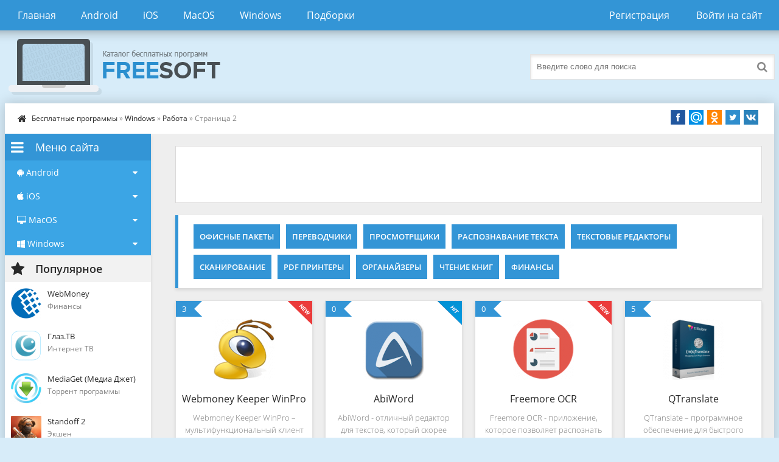

--- FILE ---
content_type: text/html; charset=utf-8
request_url: https://softbesplatno.net/windows/productivity-windows/page/2/
body_size: 10011
content:
<!DOCTYPE html>
<html lang="ru">
<head>
<title>Программы для бизнеса и работы на Windows » Страница 2</title>
<meta charset="utf-8">
<meta name="title" content="Программы для бизнеса и работы на Windows » Страница 2">
<meta name="description" content="Webmoney Keeper WinPro – мультифункциональный клиент одноименной платежной системы для ОС Windows. Основное назначение — управление электронными кошельками, проведение оплат и платежей, прием сервисных сообщений и общения с другими участниками платежной системы посредством встроенного чата или">
<meta name="keywords" content="бизнес, работа, программы, windows, бесплатно">
<meta name="generator" content="DataLife Engine (https://dle-news.ru)">
<link rel="canonical" href="https://softbesplatno.net/windows/productivity-windows/page/2/">
<link rel="search" type="application/opensearchdescription+xml" title="Скачать бесплатно - программы для Android, iOS, Mac OS и Windows" href="https://softbesplatno.net/index.php?do=opensearch">
<link rel="preconnect" href="https://softbesplatno.net/" fetchpriority="high">
<meta name="robots" content="noindex,follow">
<meta property="twitter:card" content="summary">
<meta property="twitter:title" content="Программы для бизнеса и работы на Windows » Страница 2">
<meta property="twitter:description" content="Webmoney Keeper WinPro – мультифункциональный клиент одноименной платежной системы для ОС Windows. Основное назначение — управление электронными кошельками, проведение оплат и платежей, прием сервисных сообщений и общения с другими участниками платежной системы посредством встроенного чата или">
<meta property="og:type" content="article">
<meta property="og:site_name" content="Скачать бесплатно - программы для Android, iOS, Mac OS и Windows">
<meta property="og:title" content="Программы для бизнеса и работы на Windows » Страница 2">
<meta property="og:description" content="Webmoney Keeper WinPro – мультифункциональный клиент одноименной платежной системы для ОС Windows. Основное назначение — управление электронными кошельками, проведение оплат и платежей, прием сервисных сообщений и общения с другими участниками платежной системы посредством встроенного чата или">
<meta name="viewport" content="width=device-width, initial-scale=1.0" />
<link rel="shortcut icon" href="/templates/Default/images/favicon.png" />
<link async href="/engine/classes/min/index.php?f=/templates/Default/style/styles.css,/templates/Default/style/engine.css" rel="stylesheet" type="text/css" />
</head>

<body>

<div class="wrap">

	<div class="block center">
	
		<header class="header">
			<div class="h-one clearfix">
				<div class="btn-menu"><span class="fa fa-bars"></span></div>
				<ul class="h-menu clearfix">
					<li><a href="/">Главная</a></li>
					<li><a href="/android/">Android</a></li>
					<li><a href="/ios/">iOS</a></li>
					<li><a href="/macos/">MacOS</a></li>
					<li><a href="/windows/">Windows</a></li>
					<li><a href="/tags/">Подборки</a></li>
				</ul>
				<div class="btns-log">
				
					<a href="/?do=register">Регистрация</a>
					<div class="show-login">Войти на сайт</div>
				
				
				</div>
			</div>
			<div class="h-two clearfix">
				<a href="/" class="logo" title="На главную"><img width="400" height="100" class="lazy-loaded" data-src="/templates/Default/images/logo.png" alt="Free Soft" /></a>
				<div class="search-box">
					<form id="quicksearch" method="post">
						<input type="hidden" name="do" value="search" />
						<input type="hidden" name="subaction" value="search" />
						<div class="search-field">
							<input id="story" name="story" placeholder="Введите слово для поиска" type="text" />
							<button type="submit"><span class="fa fa-search"></span></button>
						</div>
					</form>
				</div>
			</div>
		</header>
		
		<!-- END HEADER -->
	
		<div class="cont">
		
			<div class="line fx-row fx-middle">
				<div class="spedbar-l-menu">
					<div class="speedbar nowrap"><span class="fa fa-home fa-lg"></span>
	<a href="https://softbesplatno.net/">Бесплатные программы</a> » <a href="https://softbesplatno.net/windows/">Windows</a> » <a href="https://softbesplatno.net/windows/productivity-windows/">Работа</a> » Страница 2
</div>
				</div>
				<div class="share-box">
					<div class="share42init"></div>
				</div>
			</div>
			
			<div class="cols fx-row">
				
				<aside class="side">

					<!-- category -->
			                					<div class="side-box side-nav accordion">
						<div class="main-menu-bt"><span class="fa fa-bars"></span>Меню сайта</div>
						<div class="main-menu"><span class="fa fa-android"></span> Android<span class="menu-plus"><div><i class="right fa fa-caret-down"></i></div></span></div>
						<ul class="side-bc sub-menu">
					                <li><a href="/android/security-android/">Безопасность</a><span class="fn_item_count_cat"><div>45</div></span></li>
					                <li><a href="/android/graphics-android/">Графика</a><span class="fn_item_count_cat"><div>67</div></span></li>
					                <li><a href="/android/games-android/">Игры</a><span class="fn_item_count_cat"><div>581</div></span></li>
					                <li><a href="/android/internet-android/">Интернет</a><span class="fn_item_count_cat"><div>238</div></span></li>
					                <li><a href="/android/multimedia-android/">Мультимедиа</a><span class="fn_item_count_cat"><div>61</div></span></li>
					                <li><a href="/android/education-android/">Образование</a><span class="fn_item_count_cat"><div>28</div></span></li>
					                <li><a href="/android/productivity-android/">Работа</a><span class="fn_item_count_cat"><div>80</div></span></li>
					                <li><a href="/android/system-android/">Система</a><span class="fn_item_count_cat"><div>184</div></span></li>
						</ul>   
						<div class="main-menu"><span class="fa fa-apple"></span> iOS<span class="menu-plus"><div><i class="fa fa-caret-down"></i></div></span></div>
						<ul class="side-bc sub-menu">
					                <li><a href="/ios/security-ios/">Безопасность</a><span class="fn_item_count_cat"><div>2</div></span></li>
					                <li><a href="/ios/graphics-ios/">Графика</a><span class="fn_item_count_cat"><div>1</div></span></li>
					                <li><a href="/ios/games-ios/">Игры</a><span class="fn_item_count_cat"><div>12</div></span></li>
					                <li><a href="/ios/internet-ios/">Интернет</a><span class="fn_item_count_cat"><div>37</div></span></li>
					                <li><a href="/ios/multimedia-ios/">Мультимедиа</a><span class="fn_item_count_cat"><div>12</div></span></li>
					                <li><a href="/ios/productivity-ios/">Работа</a><span class="fn_item_count_cat"><div>7</div></span></li>
					                <li><a href="/ios/system-ios/">Система</a><span class="fn_item_count_cat"><div>2</div></span></li>
						</ul>  
						<div class="main-menu"><span class="fa fa-desktop"></span> MacOS<span class="menu-plus"><div><i class="fa fa-caret-down"></i></div></span></div>
						<ul class="side-bc sub-menu">
							<li><a href="/macos/security-macos/">Безопасность</a><span class="fn_item_count_cat"><div>6</div></span></li>
			                                <li><a href="/macos/graphics-macos/">Графика</a><span class="fn_item_count_cat"><div>8</div></span></li>
			                                <li><a href="/macos/games-macos/">Игры</a><span class="fn_item_count_cat"><div>6</div></span></li>
			                                <li><a href="/macos/internet-macos/">Интернет</a><span class="fn_item_count_cat"><div>40</div></span></li>
			                                <li><a href="/macos/multimedia-macos/">Мультимедиа</a><span class="fn_item_count_cat"><div>14</div></span></li>
			                                <li><a href="/macos/education-macos/">Образование</a><span class="fn_item_count_cat"><div>1</div></span></li>
			                                <li><a href="/macos/productivity-macos/">Работа</a><span class="fn_item_count_cat"><div>12</div></span></li>
			                                <li><a href="/macos/developers-macos/">Разработчикам</a><span class="fn_item_count_cat"><div>3</div></span></li>
			                                <li><a href="/macos/system-macos/">Система</a><span class="fn_item_count_cat"><div>10</div></span></li>
						</ul>  
						<div class="main-menu"><span class="fa fa-windows"></span> Windows<span class="menu-plus"><div><i class="fa fa-caret-down"></i></div></span></div>
						<ul class="side-bc sub-menu">
			                                <li><a href="/windows/security-windows/">Безопасность</a><span class="fn_item_count_cat"><div>51</div></span></li>
			                                <li><a href="/windows/graphics-windows/">Графика</a><span class="fn_item_count_cat"><div>63</div></span></li>
			                                <li><a href="/windows/games-windows/">Игры</a><span class="fn_item_count_cat"><div>120</div></span></li>
			                                <li><a href="/windows/internet-windows/">Интернет</a><span class="fn_item_count_cat"><div>171</div></span></li>
			                                <li><a href="/windows/multimedia-windows/">Мультимедиа</a><span class="fn_item_count_cat"><div>112</div></span></li>
			                                <li><a href="/windows/education-windows/">Образование</a><span class="fn_item_count_cat"><div>21</div></span></li>
			                                <li><a href="/windows/productivity-windows/">Работа</a><span class="fn_item_count_cat"><div>61</div></span></li>
			                                <li><a href="/windows/developers-windows/">Разработчикам</a><span class="fn_item_count_cat"><div>29</div></span></li>
						        <li><a href="/windows/system-windows/">Система</a><span class="fn_item_count_cat"><div>171</div></span></li>
						</ul>      
					</div>
			                <!--/ category -->
									
			  		<div class="side-box">
						<div class="side-bt"><span class="fa fa-star"></span>Популярное</div>
						<div class="side-bc">
							<a class="side-item" href="https://softbesplatno.net/1640-webmoney.html">
	<div class="side-title">WebMoney</div> 
	<div class="side-date nowrap">Финансы </div>
	<div class="side-img img-box">
		<img width="50" height="50" class="lazy-loaded" data-src="/uploads/posts/2021-03/1617141210_webmoney-logo.png" alt="WebMoney" />
	</div>
</a><a class="side-item" href="https://softbesplatno.net/228-glaztv.html">
	<div class="side-title">Глаз.ТВ</div> 
	<div class="side-date nowrap">Интернет ТВ</div>
	<div class="side-img img-box">
		<img width="50" height="50" class="lazy-loaded" data-src="/uploads/posts/2020-07/1594184479_glaz-tv-logo.png" alt="Глаз.ТВ" />
	</div>
</a><a class="side-item" href="https://softbesplatno.net/88-mediaget-media-dzhet.html">
	<div class="side-title">MediaGet (Медиа Джет)</div> 
	<div class="side-date nowrap">Торрент программы</div>
	<div class="side-img img-box">
		<img width="50" height="50" class="lazy-loaded" data-src="/uploads/posts/2020-05/1588723106_mediaget-logo.png" alt="MediaGet (Медиа Джет)" />
	</div>
</a><a class="side-item" href="https://softbesplatno.net/359-standoff-2.html">
	<div class="side-title">Standoff 2</div> 
	<div class="side-date nowrap">Экшен</div>
	<div class="side-img img-box">
		<img width="50" height="50" class="lazy-loaded" data-src="/uploads/posts/2020-07/1596018156_standoff-2-logo.png" alt="Standoff 2" />
	</div>
</a><a class="side-item" href="https://softbesplatno.net/1583-hill-climb-racing-2.html">
	<div class="side-title">Hill Climb Racing 2</div> 
	<div class="side-date nowrap">Гонки</div>
	<div class="side-img img-box">
		<img width="50" height="50" class="lazy-loaded" data-src="/uploads/posts/2021-03/1616617760_hill-climb-racing-2-logo.png" alt="Hill Climb Racing 2" />
	</div>
</a>
						</div>
					</div>
										
				</aside>
				
				<!-- END SIDE -->
				
				<main class="main">
					
		<div class="sect">
								<div class="sect-recl">
									<div class="ajax" id="site_header"></div>
								</div>
							</div>
					<section class="clearfix"><div class="menu-subcat-link"><a href="/windows/productivity-windows/office-suites-windows/">Офисные пакеты</a><a href="/windows/productivity-windows/translators-windows/">Переводчики</a><a href="/windows/productivity-windows/doc-viewers-windows/">Просмотрщики</a><a href="/windows/productivity-windows/ocr-windows/">Распознавание текста</a><a href="/windows/productivity-windows/text-editors-windows/">Текстовые редакторы</a><a href="/windows/productivity-windows/scan-software-windows/">Сканирование</a><a href="/windows/productivity-windows/pdf-printers-windows/">PDF принтеры</a><a href="/windows/productivity-windows/organisers-windows/">Органайзеры</a><a href="/windows/productivity-windows/book-readers-windows/">Чтение книг</a><a href="/windows/productivity-windows/finance-windows/">Финансы</a></div></section>
					
					<div class="floats clearfix">
<div class="short">
	<div class="s-in hover  s-new ">
		<div class="s-rate-app">3</div>
		<img width="100" height="100" data-src="/uploads/posts/2021-04/1617916661_webmoney-keeper-winpro-logo.png" alt="Webmoney Keeper WinPro" class="lazy-loaded s-img" />
		<a class="s-title" href="https://softbesplatno.net/1695-webmoney-keeper-winpro.html">Webmoney Keeper WinPro</a>
		<div class="s-desc">Webmoney Keeper WinPro – мультифункциональный клиент одноименной платежной системы для ОС Windows. Основное назначение — управление электронными кошельками, проведение оплат и платежей, прием</div>
		<div class="s-rate"><div class="rating">
		<ul class="unit-rating">
		<li class="current-rating" style="width:60%;">60</li>
		</ul>
</div></div>
		
	</div>
</div>
<div class="short">
	<div class="s-in hover   s-hit">
		<div class="s-rate-app">0</div>
		<img width="100" height="100" data-src="/uploads/posts/2021-04/1617395480_abiword-logo.png" alt="AbiWord" class="lazy-loaded s-img" />
		<a class="s-title" href="https://softbesplatno.net/1656-abiword.html">AbiWord</a>
		<div class="s-desc">AbiWord - отличный редактор для текстов, который скорее всего станет заменой известному Microsoft Word для многих пользователей. Какие основные особенности AbiWord можно выделить? Что можно делать?</div>
		<div class="s-rate"><div class="rating">
		<ul class="unit-rating">
		<li class="current-rating" style="width:0%;">0</li>
		</ul>
</div></div>
		
	</div>
</div>
<div class="short">
	<div class="s-in hover  s-new ">
		<div class="s-rate-app">0</div>
		<img width="100" height="100" data-src="/uploads/posts/2021-04/1617395383_freemore-ocr-logo.png" alt="Freemore OCR" class="lazy-loaded s-img" />
		<a class="s-title" href="https://softbesplatno.net/1655-freemore-ocr.html">Freemore OCR</a>
		<div class="s-desc">Freemore OCR - приложение, которое позволяет распознать текст в различных документах. Их данные копируют с помощью буфера обмена, для того, чтобы потом вставить в Word или Блокнот. Какие преимущества</div>
		<div class="s-rate"><div class="rating">
		<ul class="unit-rating">
		<li class="current-rating" style="width:0%;">0</li>
		</ul>
</div></div>
		
	</div>
</div>
<div class="short">
	<div class="s-in hover  ">
		<div class="s-rate-app">5</div>
		<img width="100" height="100" data-src="/uploads/posts/2021-04/1617395229_qtranslate-logo.png" alt="QTranslate" class="lazy-loaded s-img" />
		<a class="s-title" href="https://softbesplatno.net/1650-qtranslate.html">QTranslate</a>
		<div class="s-desc">QTranslate – программное обеспечение для быстрого перевода текста с помощью online-сервисов. Софт предназначен для десктопных устройств на платформе Windows. ВозможностиПри запуске программа</div>
		<div class="s-rate"><div class="rating">
		<ul class="unit-rating">
		<li class="current-rating" style="width:100%;">100</li>
		</ul>
</div></div>
		
	</div>
</div>
<div class="short">
	<div class="s-in hover   s-hit">
		<div class="s-rate-app">0</div>
		<img width="100" height="100" data-src="/uploads/posts/2021-04/1617395113_imtranslator-logo.png" alt="ImTranslator" class="lazy-loaded s-img" />
		<a class="s-title" href="https://softbesplatno.net/1648-imtranslator.html">ImTranslator</a>
		<div class="s-desc">ImTranslator – программное обеспечение, предназначенное для перевода текстов, отдельных слов и web-страниц. Этот функциональный софт использует возможности различных сервисов, а также 5 приложений,</div>
		<div class="s-rate"><div class="rating">
		<ul class="unit-rating">
		<li class="current-rating" style="width:0%;">0</li>
		</ul>
</div></div>
		
	</div>
</div>
<div class="short">
	<div class="s-in hover   s-hit">
		<div class="s-rate-app">0</div>
		<img width="100" height="100" data-src="/uploads/posts/2021-03/1616617323_primopdf-logo.png" alt="PrimoPDF" class="lazy-loaded s-img" />
		<a class="s-title" href="https://softbesplatno.net/1574-primopdf.html">PrimoPDF</a>
		<div class="s-desc">Программа PrimoPDF – это удобный и быстроработающий конвертор всех возможных файлов в формат PDF. В процессе работы утилита использует собственное программное устройство печати, этот «виртуальный</div>
		<div class="s-rate"><div class="rating">
		<ul class="unit-rating">
		<li class="current-rating" style="width:0%;">0</li>
		</ul>
</div></div>
		
	</div>
</div>
<div class="short">
	<div class="s-in hover  ">
		<div class="s-rate-app">3.5</div>
		<img width="100" height="100" data-src="/uploads/posts/2021-03/1615762776_mozilla-sunbird-logo.png" alt="Mozilla Sunbird" class="lazy-loaded s-img" />
		<a class="s-title" href="https://softbesplatno.net/1528-mozilla-sunbird.html">Mozilla Sunbird</a>
		<div class="s-desc">Mozilla Sunbird – универсальная программа-планировщик персонального расписания для десктопных устройств на платформе Windows. Программа является open-source software. Целевая аудитория -</div>
		<div class="s-rate"><div class="rating">
		<ul class="unit-rating">
		<li class="current-rating" style="width:80%;">80</li>
		</ul>
</div></div>
		
	</div>
</div>
<div class="short">
	<div class="s-in hover  s-new ">
		<div class="s-rate-app">2.5</div>
		<img width="100" height="100" data-src="/uploads/posts/2021-03/1615475948_freeocr-logo.png" alt="FreeOCR" class="lazy-loaded s-img" />
		<a class="s-title" href="https://softbesplatno.net/1514-freeocr.html">FreeOCR</a>
		<div class="s-desc">FreeOCR – это полезная утилита, позволяющая распознавать отсканированный текст. Функционал программы даёт возможность работать с файлами, расположенными на жёстком диске. Помимо этого, после</div>
		<div class="s-rate"><div class="rating">
		<ul class="unit-rating">
		<li class="current-rating" style="width:60%;">60</li>
		</ul>
</div></div>
		
	</div>
</div>
<div class="short">
	<div class="s-in hover   s-hit">
		<div class="s-rate-app">3.3</div>
		<img width="100" height="100" data-src="/uploads/posts/2021-03/1615245265_everylang-logo.png" alt="EveryLang" class="lazy-loaded s-img" />
		<a class="s-title" href="https://softbesplatno.net/1507-everylang.html">EveryLang</a>
		<div class="s-desc">EveryLang – переводчик, позволяющий, максимально оптимизировать работу с текстом. В основном окне можно переводить текст, выбирать сервисы и языки, а также менять их местами. По умолчанию перевод</div>
		<div class="s-rate"><div class="rating">
		<ul class="unit-rating">
		<li class="current-rating" style="width:60%;">60</li>
		</ul>
</div></div>
		
	</div>
</div>
<div class="short">
	<div class="s-in hover   s-hit">
		<div class="s-rate-app">3.3</div>
		<img width="100" height="100" data-src="/uploads/posts/2021-03/1615245191_skan-korrektor-a4-logo.png" alt="Скан Корректор А4" class="lazy-loaded s-img" />
		<a class="s-title" href="https://softbesplatno.net/1506-skan-korrektor-a4.html">Скан Корректор А4</a>
		<div class="s-desc">Скан Корректор A4 (Quick Scan Corrector) – программное обеспечение для простой скан-обработки с подключением напрямую к внешним устройствам. Программа работает с основными параметрами графических</div>
		<div class="s-rate"><div class="rating">
		<ul class="unit-rating">
		<li class="current-rating" style="width:60%;">60</li>
		</ul>
</div></div>
		
	</div>
</div>
<div class="short">
	<div class="s-in hover  ">
		<div class="s-rate-app">0</div>
		<img width="100" height="100" data-src="/uploads/posts/2021-02/1614245421_easyscan-logo.png" alt="EasyScan" class="lazy-loaded s-img" />
		<a class="s-title" href="https://softbesplatno.net/1443-easyscan.html">EasyScan</a>
		<div class="s-desc">EasyScan - программное обеспечение, предназначенное для сканирования документов с внешних устройств. Утилита имеет интуитивно-понятный интерфейс и отличается простотой в использовании, но для людей,</div>
		<div class="s-rate"><div class="rating">
		<ul class="unit-rating">
		<li class="current-rating" style="width:0%;">0</li>
		</ul>
</div></div>
		
	</div>
</div>
<div class="short">
	<div class="s-in hover   s-hit">
		<div class="s-rate-app">0</div>
		<img width="100" height="100" data-src="/uploads/posts/2021-02/1613204324_softmaker-freeoffice-logo.png" alt="SoftMaker FreeOffice" class="lazy-loaded s-img" />
		<a class="s-title" href="https://softbesplatno.net/1380-softmaker-freeoffice.html">SoftMaker FreeOffice</a>
		<div class="s-desc">SoftMaker FreeOffice – полноценный пакет многофункционального офисного ПО для ОС Windows. По своим функциональным возможностям практически полностью идентично MS Office от Microsoft. В составе пакета</div>
		<div class="s-rate"><div class="rating">
		<ul class="unit-rating">
		<li class="current-rating" style="width:0%;">0</li>
		</ul>
</div></div>
		
	</div>
</div>
<div class="short">
	<div class="s-in hover  ">
		<div class="s-rate-app">0</div>
		<img width="100" height="100" data-src="/uploads/posts/2021-02/1612686963_client-for-google-translate-logo.png" alt="Client for Google Translate" class="lazy-loaded s-img" />
		<a class="s-title" href="https://softbesplatno.net/1348-client-for-google-translate.html">Client for Google Translate</a>
		<div class="s-desc">Client for Google Translate – клиент одноименного виртуального многоязычного переводчика для операционной системы Windows. Основное назначение утилиты – перевод в одно нажатие выделенных частей</div>
		<div class="s-rate"><div class="rating">
		<ul class="unit-rating">
		<li class="current-rating" style="width:0%;">0</li>
		</ul>
</div></div>
		
	</div>
</div>
<div class="short">
	<div class="s-in hover  s-new ">
		<div class="s-rate-app">0</div>
		<img width="100" height="100" data-src="/uploads/posts/2021-02/1612170213_foxit-reader-logo.png" alt="Foxit Reader" class="lazy-loaded s-img" />
		<a class="s-title" href="https://softbesplatno.net/1329-foxit-reader.html">Foxit Reader</a>
		<div class="s-desc">Foxit Reader – программное обеспечение для обработки документов. Важный момент заключается в том, что для использования программы не требуется приобретение лицензии или мощное десктопное устройство.</div>
		<div class="s-rate"><div class="rating">
		<ul class="unit-rating">
		<li class="current-rating" style="width:0%;">0</li>
		</ul>
</div></div>
		
	</div>
</div>
<div class="short">
	<div class="s-in hover  ">
		<div class="s-rate-app">0</div>
		<img width="100" height="100" data-src="/uploads/posts/2021-01/1610099115_rainlendar-lite-logo.png" alt="Rainlendar Lite" class="lazy-loaded s-img" />
		<a class="s-title" href="https://softbesplatno.net/1200-rainlendar-lite.html">Rainlendar Lite</a>
		<div class="s-desc">Rainlendar Lite – программное обеспечение, которое сочетает в себе интерактивный календарь и органайзер для операционной системе Windows. Посредством данной утилиты можно создавать напоминания, в том</div>
		<div class="s-rate"><div class="rating">
		<ul class="unit-rating">
		<li class="current-rating" style="width:0%;">0</li>
		</ul>
</div></div>
		
	</div>
</div>
<div class="short">
	<div class="s-in hover  ">
		<div class="s-rate-app">0</div>
		<img width="100" height="100" data-src="/uploads/posts/2020-12/1608508044_onlyoffice-desktop-editors-logo.png" alt="ONLYOFFICE Desktop Editors" class="lazy-loaded s-img" />
		<a class="s-title" href="https://softbesplatno.net/1108-onlyoffice-desktop-editors.html">ONLYOFFICE Desktop Editors</a>
		<div class="s-desc">ONLYOFFICE Desktop Editors - свободный пакет офисных редакторов. Программное обеспечение довольно популярно среди пользователей. Компоненты Редактор текстовых документов; Редактор электронных таблиц;</div>
		<div class="s-rate"><div class="rating">
		<ul class="unit-rating">
		<li class="current-rating" style="width:0%;">0</li>
		</ul>
</div></div>
		
	</div>
</div>
<div class="short">
	<div class="s-in hover  ">
		<div class="s-rate-app">0</div>
		<img width="100" height="100" data-src="/uploads/posts/2020-12/1608507985_money-manager-ex-logo.png" alt="Money Manager Ex" class="lazy-loaded s-img" />
		<a class="s-title" href="https://softbesplatno.net/1107-money-manager-ex.html">Money Manager Ex</a>
		<div class="s-desc">Money Manager Ex – утилита для ведения личных финансов. Приложение открыто для редактирования и является межплатформенным. Посредством ПО можно упорядочить собственный бюджет и проводить анализ</div>
		<div class="s-rate"><div class="rating">
		<ul class="unit-rating">
		<li class="current-rating" style="width:0%;">0</li>
		</ul>
</div></div>
		
	</div>
</div>
<div class="short">
	<div class="s-in hover  ">
		<div class="s-rate-app">1.5</div>
		<img width="100" height="100" data-src="/uploads/posts/2020-12/1607778870_evernote-logo.png" alt="Evernote" class="lazy-loaded s-img" />
		<a class="s-title" href="https://softbesplatno.net/1062-evernote.html">Evernote</a>
		<div class="s-desc">Evernote – официальный софт от сервиса, который позволяет создавать, редактировать и сохранять заметки, а также делиться ими с другими пользователями сервиса или синхронизировать их между</div>
		<div class="s-rate"><div class="rating">
		<ul class="unit-rating">
		<li class="current-rating" style="width:40%;">40</li>
		</ul>
</div></div>
		
	</div>
</div>
<div class="short">
	<div class="s-in hover  ">
		<div class="s-rate-app">2.5</div>
		<img width="100" height="100" data-src="/uploads/posts/2020-12/1607497349_sumatra-pdf-logo.png" alt="Sumatra PDF" class="lazy-loaded s-img" />
		<a class="s-title" href="https://softbesplatno.net/1048-sumatra-pdf.html">Sumatra PDF</a>
		<div class="s-desc">Sumatra PDF – это простой и очень удобный софт, предназначенный для открытия файлов, сохранённых в форматах pdf и djvu.Основные функции Реализован максимально простой интерфейс, разобраться в котором</div>
		<div class="s-rate"><div class="rating">
		<ul class="unit-rating">
		<li class="current-rating" style="width:60%;">60</li>
		</ul>
</div></div>
		
	</div>
</div>
<div class="short">
	<div class="s-in hover  ">
		<div class="s-rate-app">3</div>
		<img width="100" height="100" data-src="/uploads/posts/2020-11/1606110798_leadertask-logo.png" alt="LeaderTask" class="lazy-loaded s-img" />
		<a class="s-title" href="https://softbesplatno.net/980-leadertask.html">LeaderTask</a>
		<div class="s-desc">LeaderTask – утилита-органайзер для десктопных устройств на платформе Windows. Посредством данной программы пользователи могут управлять распорядком своего дня, планировать события, создавать</div>
		<div class="s-rate"><div class="rating">
		<ul class="unit-rating">
		<li class="current-rating" style="width:60%;">60</li>
		</ul>
</div></div>
		
	</div>
</div><!--noindex-->
<div class="bottom-nav clr ignore-select" id="bottom-nav">
	<div class="pagi-nav clearfix">
		<!-- <div class="pprev"><a href="https://softbesplatno.net/windows/productivity-windows/"><span class="fa fa-angle-left"></span></a></div> -->
		<div class="navigation"><a href="https://softbesplatno.net/windows/productivity-windows/">1</a> <span>2</span> <a href="https://softbesplatno.net/windows/productivity-windows/page/3/">3</a> <a href="https://softbesplatno.net/windows/productivity-windows/page/4/">4</a> </div>
		<!-- <div class="pnext"><a href="https://softbesplatno.net/windows/productivity-windows/page/3/"><span class="fa fa-angle-right"></span></a></div> -->
	</div>
</div>
<!--/noindex--></div>
					
					
								<section class="site-desc clearfix">
				
				
			</section>
				</main>
				
				<!-- END MAIN -->
				
			</div>
			
			<!-- END COLS -->
			
		</div>
		
		<!-- END CONT -->
		
		<footer class="footer fx-row">
			<div class="ft-left">
				<div><!--noindex-->Копирование любых материалов, запрещено!<!--/noindex--></div>
				<a href="/index.php?do=feedback">Обратная связь</a>
			</div>
			<div class="ft-right">
				© 2011-2026 - качай <a href="/" title="Бесплатные программы для Android, iOS, MacOS, Windows">бесплатные прогаммы</a> только у нас.
			</div>
		</footer>
		
		<!-- END FOOTER -->
		
	</div>
	
	<!-- END BLOCK -->

</div>

<!-- END WRAP -->

<!--noindex-->


	<div class="login-box" id="login-box" title="Авторизация">
		<form method="post">
			<input type="text" name="login_name" id="login_name" placeholder="Ваш логин"/>
			<input type="password" name="login_password" id="login_password" placeholder="Ваш пароль" />
			<button onclick="submit();" type="submit" title="Вход">Войти на сайт</button>
			<input name="login" type="hidden" id="login" value="submit" />
			<div class="lb-check">
				<input type="checkbox" name="login_not_save" id="login_not_save" value="1"/>
				<label for="login_not_save">Не запоминать меня</label> 
			</div>
			<div class="lb-lnk fx-row">
				<a href="https://softbesplatno.net/index.php?do=lostpassword">Забыли пароль?</a>
				<a href="/?do=register" class="log-register">Регистрация</a>
			</div>
		</form>
	
		
		
		
		
		
		
	
	</div>

<!--/noindex-->  
<link href="/engine/classes/min/index.php?f=engine/editor/css/default.css&amp;v=hwxuq" rel="stylesheet" type="text/css">
<script src="/engine/classes/min/index.php?g=general&amp;v=hwxuq"></script>
<script src="/engine/classes/min/index.php?f=engine/classes/js/jqueryui.js,engine/classes/js/dle_js.js,engine/classes/js/lazyload.js&amp;v=hwxuq" defer></script>
<script type="application/ld+json">{"@context":"https://schema.org","@graph":[{"@type":"BreadcrumbList","@context":"https://schema.org/","itemListElement":[{"@type":"ListItem","position":1,"item":{"@id":"https://softbesplatno.net/","name":"Бесплатные программы"}},{"@type":"ListItem","position":2,"item":{"@id":"https://softbesplatno.net/windows/","name":"Windows"}},{"@type":"ListItem","position":3,"item":{"@id":"https://softbesplatno.net/windows/productivity-windows/","name":"Работа"}},{"@type":"ListItem","position":4,"item":{"@id":"https://softbesplatno.net/windows/productivity-windows/page/2/","name":"Страница 2"}}]}]}</script>
<script async type="text/javascript" src="/engine/classes/min/index.php?f=/templates/Default/js/ajax.js,/templates/Default/js/libs.js,/templates/Default/js/subscribe_news.js,/templates/Default/js/share42.js,/templates/Default/js/push.js"></script>
<script>
<!--
var dle_root       = '/';
var dle_admin      = '';
var dle_login_hash = 'a75407bdacdef41cef9a86b65f58f92e6d544578';
var dle_group      = 5;
var dle_link_type  = 1;
var dle_skin       = 'Default';
var dle_wysiwyg    = '0';
var quick_wysiwyg  = '1';
var dle_min_search = '4';
var dle_act_lang   = ["Да", "Нет", "Ввод", "Отмена", "Сохранить", "Удалить", "Загрузка. Пожалуйста, подождите..."];
var menu_short     = 'Быстрое редактирование';
var menu_full      = 'Полное редактирование';
var menu_profile   = 'Просмотр профиля';
var menu_send      = 'Отправить сообщение';
var menu_uedit     = 'Админцентр';
var dle_info       = 'Информация';
var dle_confirm    = 'Подтверждение';
var dle_prompt     = 'Ввод информации';
var dle_req_field  = ["Заполните поле с именем", "Заполните поле с сообщением", "Заполните поле с темой сообщения"];
var dle_del_agree  = 'Вы действительно хотите удалить? Данное действие невозможно будет отменить';
var dle_spam_agree = 'Вы действительно хотите отметить пользователя как спамера? Это приведёт к удалению всех его комментариев';
var dle_c_title    = 'Отправка жалобы';
var dle_complaint  = 'Укажите текст Вашей жалобы для администрации:';
var dle_mail       = 'Ваш e-mail:';
var dle_big_text   = 'Выделен слишком большой участок текста.';
var dle_orfo_title = 'Укажите комментарий для администрации к найденной ошибке на странице:';
var dle_p_send     = 'Отправить';
var dle_p_send_ok  = 'Уведомление успешно отправлено';
var dle_save_ok    = 'Изменения успешно сохранены. Обновить страницу?';
var dle_reply_title= 'Ответ на комментарий';
var dle_tree_comm  = '0';
var dle_del_news   = 'Удалить статью';
var dle_sub_agree  = 'Вы действительно хотите подписаться на комментарии к данной публикации?';
var dle_unsub_agree  = 'Вы действительно хотите отписаться от комментариев к данной публикации?';
var dle_captcha_type  = '1';
var dle_share_interesting  = ["Поделиться ссылкой на выделенный текст", "Twitter", "Facebook", "Вконтакте", "Прямая ссылка:", "Нажмите правой клавишей мыши и выберите «Копировать ссылку»"];
var DLEPlayerLang     = {prev: 'Предыдущий',next: 'Следующий',play: 'Воспроизвести',pause: 'Пауза',mute: 'Выключить звук', unmute: 'Включить звук', settings: 'Настройки', enterFullscreen: 'На полный экран', exitFullscreen: 'Выключить полноэкранный режим', speed: 'Скорость', normal: 'Обычная', quality: 'Качество', pip: 'Режим PiP'};
var DLEGalleryLang    = {CLOSE: 'Закрыть (Esc)', NEXT: 'Следующее изображение', PREV: 'Предыдущее изображение', ERROR: 'Внимание! Обнаружена ошибка', IMAGE_ERROR: 'Не удалось загрузить изображение', TOGGLE_SLIDESHOW: 'Просмотр слайдшоу',TOGGLE_FULLSCREEN: 'Полноэкранный режим', TOGGLE_THUMBS: 'Включить / Выключить уменьшенные копии', ITERATEZOOM: 'Увеличить / Уменьшить', DOWNLOAD: 'Скачать изображение' };
var DLEGalleryMode    = 0;
var DLELazyMode       = 1;
var allow_dle_delete_news   = false;

//-->
</script>
<script>
    (function () {

        var loadedTLAnalytics = false,
                timerId;

	// --- Проверка Yandex.Metrika --- //
        if (navigator.userAgent.indexOf('YandexMetrika') > -1) {
            loadTLAnalytics();
        } else {
            window.addEventListener('scroll', loadTLAnalytics, {passive: true});
            window.addEventListener('touchstart', loadTLAnalytics, {passive: true});
            document.addEventListener('mouseenter', loadTLAnalytics, {passive: true});
            document.addEventListener('click', loadTLAnalytics, {passive: true});
            document.addEventListener('DOMContentLoaded', loadFallback, {passive: true});
        }
	// --- Конец проверки Yandex.Metrika --- //


        function loadFallback() {
            timerId = setTimeout(loadTLAnalytics, 5000);
        }

        function loadTLAnalytics(e) {
            if (e && e.type) {
                console.log(e.type);
            } else {
                console.log('DOMContentLoaded');
            }

            if (loadedTLAnalytics) {
                return;
            }

            setTimeout(
                    function () {

			// --- Google Analytics START --- //
                        var analyticsId = "G-RV0BBWYWPZ";
                        var a = document.createElement("script");
                        function e() {
                            dataLayer.push(arguments);
                        }
                        (a.src = "https://www.googletagmanager.com/gtag/js?id=" + analyticsId),
                                (a.async = !0),
                                document.getElementsByTagName("head")[0].appendChild(a),
                                (window.dataLayer = window.dataLayer || []),
                                e("js", new Date()),
                                e("config", analyticsId),
                                console.log("gtag start");
			// --- Google Analytics END --- //

			// --- LiveInternet START --- //
                        var liId = "licnt601C", mya = document.createElement("a");
                        mya.href = "//www.liveinternet.ru/click", mya.target = "_blank";
                        var myimg = document.createElement("img");
                        myimg.id = liId, myimg.width = "31", myimg.height = "31", myimg.style = "border:0", myimg.title = "LiveInternet", myimg.src = "[data-uri]", myimg.alt = "";
                        var mydiv = document.createElement("div");
                        mydiv.style = "display:none", mydiv.id = "div_" + liId, mydiv.appendChild(mya), mya.appendChild(myimg), document.getElementsByTagName("body")[0].appendChild(mydiv), function (e, t) {
                            e.getElementById(liId).src = "https://counter.yadro.ru/hit?t38.1;r" + escape(e.referrer) + (void 0 === t ? "" : ";s" + t.width + "*" + t.height + "*" + (t.colorDepth ? t.colorDepth : t.pixelDepth)) + ";u" + escape(e.URL) + ";h" + escape(e.title.substring(0, 150)) + ";" + Math.random()
                        }(document, screen), console.log("liru start");
			// --- LiveInternet END --- //
	
			// --- Yandex.Metrika START --- //
                        var metricaId = 23927071;
                        (function (m, e, t, r, i, k, a) {
                            m[i] = m[i] || function () {
                                (m[i].a = m[i].a || []).push(arguments)
                            };
                            m[i].l = 1 * new Date();
                            for (var j = 0; j < document.scripts.length; j++) {
                                if (document.scripts[j].src === r) {
                                    return;
                                }
                            }
                            k = e.createElement(t), a = e.getElementsByTagName(t)[0], k.async = 1, k.src = r, a.parentNode.insertBefore(k, a)
                        })(window, document, "script", "https://cdn.jsdelivr.net/npm/yandex-metrica-watch/tag.js", "ym");
                        ym(metricaId, "init", {clickmap: true, trackLinks: true, accurateTrackBounce: true, triggerEvent: true});
                        console.log("ym start");
			// --- Yandex.Metrika END --- //

                    },
                    100
                    );
            loadedTLAnalytics = true;
            clearTimeout(timerId);
            window.removeEventListener('scroll', loadTLAnalytics, {passive: true});
            window.removeEventListener('touchstart', loadTLAnalytics, {passive: true});
            document.removeEventListener('mouseenter', loadTLAnalytics);
            document.removeEventListener('click', loadTLAnalytics);
            document.removeEventListener('DOMContentLoaded', loadFallback);
        }
    })()
</script>
</body>
</html>
<!-- DataLife Engine Copyright SoftNews Media Group (https://dle-news.ru) -->
